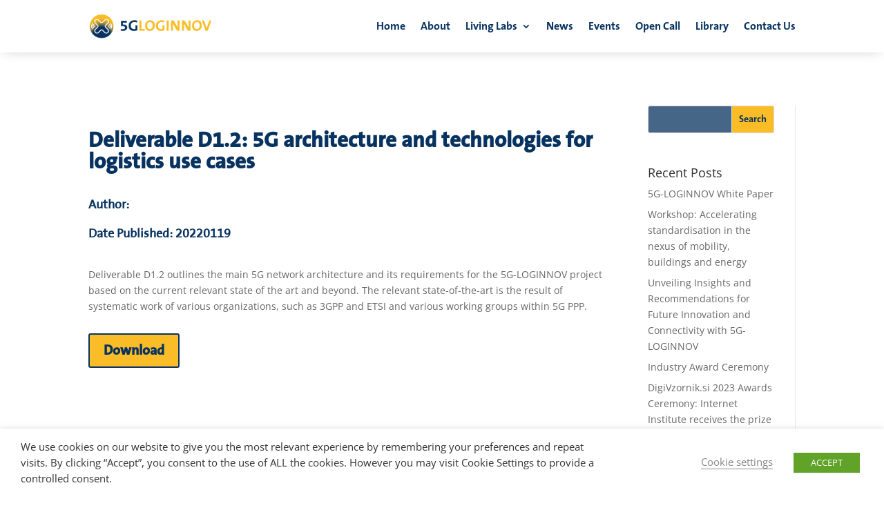

--- FILE ---
content_type: text/css
request_url: https://5g-loginnov.eu/wp-content/plugins/dg-blog-carousel/styles/style.min.css?=1727684795
body_size: 1001
content:
.et-db #et-boc .et-fb-modules-list li.dgbc_blog_carousel .et-fb-icon{padding-top:7px;padding-left:7px}.et-db #et-boc .et-fb-modules-list li.dgbc_blog_carousel .et-fb-icon svg{width:16px!important;height:16px!important}.et-db #et-boc .et-fb-modules-list li.dgbc_blog_carousel{background-color:#e1e7ec!important}.et-db #et-boc .et-fb-modules-list li.dgbc_blog_carousel:hover{background-color:#94a7b7!important;color:#fff}.dgbc_blog_carousel .dgbc_carousel_wrapper{position:relative}.dgbc_blog_carousel .swiper-container{width:100%;height:auto;padding-bottom:15px;padding-top:15px;display:-ms-flexbox;display:flex}.dgbc_blog_carousel .swiper-wrapper{height:auto!important;-ms-flex-wrap:nowrap;flex-wrap:nowrap}.dgbc_blog_carousel .dgbc_post_item{font-size:14px;margin-bottom:0!important;-ms-flex-item-align:start;align-self:flex-start;-ms-flex-negative:0;flex-shrink:0;width:100%;height:auto;-webkit-transition-property:-webkit-transform;transition-property:-webkit-transform;-o-transition-property:transform;transition-property:transform;transition-property:transform,-webkit-transform;-webkit-transition:all .3s ease;-o-transition:all .3s ease;transition:all .3s ease;border-width:0;border-style:solid}.dgbc_blog_carousel .dgbc_post_item,.dgbc_blog_carousel .dgbc_post_item .content-wrapper{display:-ms-flexbox;display:flex;position:relative;-ms-flex-direction:column;flex-direction:column}.dgbc_blog_carousel .dgbc_post_item .content-wrapper{margin:0 -1px}.dgbc_blog_carousel .dgbc_post_item .content-wrapper .dg_read_more_wrapper.btn-at-bottm{margin-top:auto;margin-bottom:0}.dgbc_blog_carousel .dgbc_post_item .dg-post-thumb,.dgbc_blog_carousel .dgbc_post_item .dg-post-thumb a,.dgbc_blog_carousel .dgbc_post_item .dg-post-thumb a img{width:100%}.dgbc_blog_carousel .dgbc_post_item .dg-post-thumb{overflow:hidden;max-width:100%;position:relative}.dgbc_blog_carousel .dgbc_post_item .dg-post-thumb img{border-width:0;border-style:solid}.dgbc_blog_carousel .dgbc_post_item .dg-post-thumb a,.dgbc_blog_carousel .dgbc_post_item .dg-post-thumb a img{display:block}.dgbc_blog_carousel .dgbc_post_item .dg-post-thumb span.author,.dgbc_blog_carousel .dgbc_post_item .dg-post-thumb span.published{position:absolute;top:6%;background-color:#fff;z-index:99;-webkit-transition:all .2s ease;-o-transition:all .2s ease;transition:all .2s ease}.dgbc_blog_carousel .dgbc_post_item .dg-post-thumb span.author{padding:4px 9px}.dgbc_blog_carousel .dgbc_post_item .dg-post-thumb span.published{padding:6px 9px}.dgbc_blog_carousel .dgbc_post_item .dg-post-thumb span.published span{display:block;text-align:center}.dgbc_blog_carousel .dgbc_post_item .dg-post-thumb span.published span.day:after,.dgbc_blog_carousel .dgbc_post_item .dg-post-thumb span.published span.month:after{content:"";display:block;background-color:#333;height:2px;margin:5px 7px}.dgbc_blog_carousel .dgbc_post_item .dg-post-thumb span.author{left:6%}.dgbc_blog_carousel .dgbc_post_item .dg-post-thumb span.published{right:6%}.dgbc_blog_carousel .dgbc_post_item .post-meta .meta-icon{margin-right:3px}.dgbc_blog_carousel .dgbc_post_item .post-meta .meta-icon:after{content:"";font-family:ETmodules!important;font-weight:400;font-style:normal;font-variant:normal;-webkit-font-smoothing:antialiased;-moz-osx-font-smoothing:grayscale;line-height:.96em;text-transform:none;speak:none;display:inline-block}.dgbc_blog_carousel .dgbc_post_item .post-meta .author .meta-icon:after{content:"\E08A"}.dgbc_blog_carousel .dgbc_post_item .post-meta .published .meta-icon:after{content:"\E023"}.dgbc_blog_carousel .dgbc_post_item .post-meta .categories .meta-icon:after{content:"\E07B"}.dgbc_blog_carousel .dgbc_post_item .post-meta .comments .meta-icon:after{content:"\E065"}.dgbc_blog_carousel .dgbc_post_item .post-meta .blank-separator,.dgbc_blog_carousel .dgbc_post_item .post-meta .pipe-separator{margin:0 6px}.dgbc_blog_carousel .dgbc_post_item .dg_bc_title,.dgbc_blog_carousel .dgbc_post_item .post-meta{margin-bottom:10px;padding-bottom:0}.dgbc_blog_carousel .dgbc_post_item .dg_read_more_wrapper{z-index:9}.dgbc_blog_carousel .dgbc_post_item .dg_read_more_wrapper a{display:inline-block;border-style:solid;-webkit-transition:all .3s ease;-o-transition:all .3s ease;transition:all .3s ease}.dgbc_blog_carousel .dgbc_post_item .dg_read_more_wrapper a:after{content:attr(data-icon);font-family:ETmodules!important;font-weight:400;font-style:normal;font-variant:normal;-webkit-font-smoothing:antialiased;-moz-osx-font-smoothing:grayscale;line-height:1;text-transform:none;speak:none;margin-left:7px}.dgbc_blog_carousel .dgbc_post_item .dg_read_more_wrapper a:after,.dgbc_blog_carousel .dgbc_post_item .dg_read_more_wrapper a span{display:inline-block;vertical-align:top;line-height:inherit}.dgbc_blog_carousel .dgbc_post_item .post-meta.meta-position-bottom{-webkit-transition:all .3s ease;-o-transition:all .3s ease;transition:all .3s ease;border-top:1px solid transparent}.dgbc_blog_carousel .swiper-button-next{right:0}.dgbc_blog_carousel .swiper-button-prev{left:0}.dgbc_blog_carousel .swiper-button-next,.dgbc_blog_carousel .swiper-button-prev{background-image:none;width:53px;height:53px;font-size:53px;margin-top:0;-webkit-transform:translateY(-50%);transform:translateY(-50%);background-color:#fff;line-height:.96em;-webkit-transition:all .2s ease;-o-transition:all .2s ease;transition:all .2s ease}.dgbc_blog_carousel .swiper-button-next:after,.dgbc_blog_carousel .swiper-button-prev:after{content:attr(data-icon);font-family:ETmodules!important;font-weight:400;font-style:normal;font-variant:normal;-webkit-font-smoothing:antialiased;-moz-osx-font-smoothing:grayscale;text-transform:none;speak:none;display:inline-block;vertical-align:super;-webkit-transition:all .2s ease;-o-transition:all .2s ease;transition:all .2s ease}.dgbc_blog_carousel .arrow-on-hover .swiper-button-next{right:-70px}.dgbc_blog_carousel .arrow-on-hover:hover .swiper-button-next{right:0}.dgbc_blog_carousel .arrow-on-hover .swiper-button-prev{left:-70px}.dgbc_blog_carousel .arrow-on-hover:hover .swiper-button-prev{left:0}.dgbc_blog_carousel .dgbc_carousel_wrapper:not(.arrow-outside){overflow:hidden}.dgbc_blog_carousel .arrow-outside .swiper-button-next{right:-70px}.dgbc_blog_carousel .arrow-outside .swiper-button-prev{left:-70px}.dgbc_blog_carousel .arrow-outside.arrow-on-hover .swiper-button-next{right:0;opacity:0;-webkit-transition-delay:.3s;-o-transition-delay:.3s;transition-delay:.3s}.dgbc_blog_carousel .arrow-outside.arrow-on-hover .swiper-button-prev{left:0;opacity:0;-webkit-transition-delay:.3s;-o-transition-delay:.3s;transition-delay:.3s}.dgbc_blog_carousel .arrow-outside.arrow-on-hover .swiper-button-next:hover,.dgbc_blog_carousel .arrow-outside.arrow-on-hover:hover .swiper-button-next{right:-70px;opacity:1}.dgbc_blog_carousel .arrow-outside.arrow-on-hover .swiper-button-prev:hover,.dgbc_blog_carousel .arrow-outside.arrow-on-hover:hover .swiper-button-prev{left:-70px;opacity:1}@media (max-width:980px){.dgbc_blog_carousel .dgbc_carousel_wrapper{overflow:hidden!important}.dgbc_blog_carousel .swiper-button-prev{left:0!important;opacity:1!important}.dgbc_blog_carousel .swiper-button-next{right:0!important;opacity:1!important}}.dgbc_blog_carousel .swiper-buttton-container{position:relative;display:-ms-flexbox;display:flex;-ms-flex-pack:start;justify-content:flex-start}.dgbc_blog_carousel .swiper-buttton-container .swiper-button-next,.dgbc_blog_carousel .swiper-buttton-container .swiper-button-prev{position:relative;-webkit-transform:translateY(0);transform:translateY(0);top:auto;left:auto;right:auto}.dgbc_blog_carousel .swiper-buttton-container .swiper-button-prev{margin-right:10px}.dgbc_blog_carousel .swiper-pagination{width:100%;position:relative}.dgbc_blog_carousel .swiper-pagination .swiper-pagination-bullet{margin:0 5px;opacity:1}.dgbc_blog_carousel .swiper-pagination .swiper-pagination-bullet:first-child{margin-left:0}.dgbc_blog_carousel .swiper-pagination .swiper-pagination-bullet:last-child{margin-right:0}.dgbc_carousel_wrapper .swiper-container-coverflow .swiper-wrapper .swiper-slide-active{-webkit-transform:translateZ(0) rotateX(0deg) rotateY(0deg)!important;transform:translateZ(0) rotateX(0deg) rotateY(0deg)!important}

--- FILE ---
content_type: text/css
request_url: https://5g-loginnov.eu/wp-content/plugins/dg-divi-carousel/styles/style.min.css?=1727684798
body_size: 1202
content:
.et-db #et-boc .et-fb-modules-list li.dica_divi_carousel .et-fb-icon{padding-top:7px;padding-left:7px}.et-db #et-boc .et-fb-modules-list li.dica_divi_carousel .et-fb-icon svg{width:16px!important;height:16px!important}.et-db #et-boc .et-fb-modules-list li.dica_divi_carousel{background-color:#e1e7ec!important}.et-db #et-boc .et-fb-modules-list li.dica_divi_carousel:hover{background-color:#94a7b7!important;color:#fff}.fancybox-container{z-index:999999}.swiper-container{width:100%;height:auto;padding-bottom:15px!important;padding-top:15px;display:-ms-flexbox;display:flex}.swiper-wrapper{height:auto!important;-ms-flex-wrap:nowrap;flex-wrap:nowrap;-webkit-transition-duration:2s;-o-transition-duration:2s;transition-duration:2s}.dica_divi_carousel .dica_divi_carouselitem{font-size:14px;display:-ms-flexbox;display:flex;margin-bottom:0!important;-ms-flex-item-align:start;align-self:flex-start}:root .dica_divi_carousel .dica_divi_carouselitem .et_pb_module_inner,_:-ms-fullscreen{-ms-flex:1 1;flex:1 1}.dica_divi_carouselitem{-ms-flex-negative:0;flex-shrink:0;width:100%;position:relative;-webkit-transition-property:-webkit-transform;transition-property:-webkit-transform;-o-transition-property:transform;transition-property:transform;transition-property:transform,-webkit-transform}.dica_divi_carouselitem .et_pb_module_inner{width:100%;height:100%}.dica_divi_carousel .dica_divi_carouselitem .dica-item-content h4{font-size:20px}.dica_divi_carousel .dica_divi_carouselitem .dica-item.empty-content .dica-item-content{display:none}.dica_divi_carousel .dica_divi_carouselitem .dica-item-content{font-size:14px}.dica_divi_carousel .dica_divi_carouselitem .dica-image-container{position:relative}.dica_divi_carousel .dica_divi_carouselitem .dica-image-container img{border-style:solid;display:block}.dica_divi_carousel .dica_divi_carouselitem{border-style:solid}.dica-container .swiper-button-next,.dica-container .swiper-button-prev{background-image:none!important;width:53px;font-size:53px;height:53px;background-color:#fff;margin-top:0;-webkit-transform:translateY(-50%);transform:translateY(-50%);line-height:.96em}.dica-container .swiper-button-next{-webkit-transition:all .4s ease;-o-transition:all .4s ease;transition:all .4s ease}.dica-container:hover .swiper-button-next{right:10px}.dica-container .swiper-button-prev{-webkit-transition:all .3s ease;-o-transition:all .3s ease;transition:all .3s ease}.dica-container:hover .swiper-button-prev{left:10px}.dica-container .swiper-button-next:before,.dica-container .swiper-button-prev:before{content:attr(data-icon);display:inline-block;-webkit-box-sizing:border-box;box-sizing:border-box;font-family:ETmodules;font-weight:400;font-style:normal;font-variant:normal;-webkit-font-smoothing:antialiased;text-transform:none;color:#0c71c3;speak:none;vertical-align:super}.dica_divi_carousel .dica_divi_carouselitem .dica-item{display:-ms-flexbox;display:flex;-ms-flex-direction:column;flex-direction:column;height:100%;-ms-flex-negative:0;flex-shrink:0}.dica_divi_carousel .dica_divi_carouselitem .dica-item.loading .dica-image-container img{min-height:150px}.dica_divi_carousel .dica_divi_carouselitem .dica-item.loading .dica-image-container{margin-bottom:auto}.dica_divi_carousel .dica_divi_carouselitem .dica-item.loading .dica-item-content{-ms-flex-item-align:end;align-self:flex-end;margin-top:auto}.dica-container .swiper-button-next{right:10px}.dica-container .swiper-button-prev{left:10px}.dica-container.arrow-outer-position .swiper-button-next{right:-62px;-webkit-transition-delay:.3s;-o-transition-delay:.3s;transition-delay:.3s}.dica-container.arrow-outer-position .swiper-button-prev{left:-62px;-webkit-transition-delay:.3s;-o-transition-delay:.3s;transition-delay:.3s}.dica-container:not(.arrow-outer-position){overflow:hidden}@media (max-width:615px){.dica-container.arrow-outer-position .swiper-button-next{right:0}.dica-container.arrow-outer-position .swiper-button-prev{left:0}}.dica-container.arrow-show-hover .swiper-button-next,.dica-container.arrow-show-hover .swiper-button-prev{opacity:0}.dica-container.arrow-show-hover:hover .swiper-button-next,.dica-container.arrow-show-hover:hover .swiper-button-prev{opacity:1}.dica-container.arrow-show-hover .swiper-button-next{right:-50px}.dica-container.arrow-show-hover .swiper-button-prev{left:-50px}.dica-container.arrow-show-hover:hover .swiper-button-next{right:10px}.dica-container.arrow-show-hover:hover .swiper-button-prev{left:10px}.dica-container.arrow-show-hover.arrow-outer-position .swiper-button-next{right:50px}.dica-container.arrow-show-hover.arrow-outer-position .swiper-button-prev{left:50px}.dica-container.arrow-show-hover.arrow-outer-position .swiper-button-next:hover,.dica-container.arrow-show-hover.arrow-outer-position:hover .swiper-button-next{right:-62px}.dica-container.arrow-show-hover.arrow-outer-position .swiper-button-prev:hover,.dica-container.arrow-show-hover.arrow-outer-position:hover .swiper-button-prev{left:-62px}.dica-container .swiper-pagination{width:100%}.dica_divi_carousel .swiper-pagination-bullet{opacity:1;margin-right:4px}.dica-container .et_pb_button_wrapper{margin-top:10px}.overlay-image .dica-item .dica-image-container{position:relative}.overlay-image .dica-item .dica-image-container a.image:before{content:"";background:hsla(0,0%,100%,.81);position:absolute;top:0;left:0;right:0;bottom:0;opacity:0;-webkit-transition:all .3s ease;-o-transition:all .3s ease;transition:all .3s ease}.overlay-image .dica-item .dica-image-container a.image:after{content:"1";display:inline-block;-webkit-box-sizing:border-box;box-sizing:border-box;font-family:ETmodules;font-size:26px;font-weight:400;font-style:normal;font-variant:normal;-webkit-font-smoothing:antialiased;line-height:1;text-transform:none;speak:none;position:absolute;top:50%;-webkit-transform:translateY(0) translateX(-50%);transform:translateY(0) translateX(-50%);left:50%;color:#58b4f4;opacity:0;-webkit-transition:all .3s ease;-o-transition:all .3s ease;transition:all .3s ease}.overlay-image .dica-item:hover .dica-image-container a.image:before{opacity:1}.overlay-image:hover .dica-item:hover .dica-image-container a.image:after{opacity:1;-webkit-transform:translateY(-50%) translateX(-50%);transform:translateY(-50%) translateX(-50%)}.swiper-container-coverflow .swiper-wrapper .swiper-slide-active{-webkit-transform:translateZ(0) rotateX(0deg) rotateY(0deg)!important;transform:translateZ(0) rotateX(0deg) rotateY(0deg)!important}.dg-carousel-lightbox{opacity:0;-webkit-transition:all .3s ease;-o-transition:all .3s ease;transition:all .3s ease;width:0;height:0;display:none}.dg-carousel-lightbox.open{opacity:1;width:auto;height:auto;position:fixed;background-color:rgba(51,51,51,.88);top:0;bottom:0;left:0;right:0;z-index:999999;padding-bottom:30px;display:block}.dg-carousel-lightbox.open .lightbox-header{text-align:right}.dg-carousel-lightbox.open .image-wrapper{display:-ms-flexbox;display:flex;-ms-flex-pack:center;justify-content:center;max-height:100%;margin:0 auto;height:100%;white-space:nowrap;-ms-flex-align:center;align-items:center}.dg-carousel-lightbox .image-wrapper img{-webkit-transform:scale(0);transform:scale(0)}@-webkit-keyframes imageAnimation{0%{-webkit-transform:scale(0);transform:scale(0)}to{-webkit-transform:scale(1);transform:scale(1)}}@keyframes imageAnimation{0%{-webkit-transform:scale(0);transform:scale(0)}to{-webkit-transform:scale(1);transform:scale(1)}}.dg-carousel-lightbox.open .image-wrapper span{-ms-flex-item-align:center;align-self:center}.dg-carousel-lightbox.open .image-wrapper img{max-height:85vh;-webkit-animation-name:imageAnimation;animation-name:imageAnimation;-webkit-transform:scale(1);transform:scale(1);-webkit-animation-duration:.3s;animation-duration:.3s;-webkit-animation-timing-function:ease-out;animation-timing-function:ease-out;vertical-align:middle}.dg-carousel-lightbox.open .close-btn{background-color:rgba(0,0,0,.57);border:none;-webkit-box-shadow:none;box-shadow:none;padding:10px 15px;color:#fff;cursor:pointer;font-size:16px}

--- FILE ---
content_type: text/css
request_url: https://5g-loginnov.eu/wp-content/et-cache/global/et-divi-customizer-global.min.css?ver=1766340477
body_size: 480
content:
#top-menu li a{font-weight:bold;text-transform:uppercase!important}.dgbc_blog_carousel_0.dgbc_blog_carousel .dgbc_carousel_wrapper .swiper-wrapper .dgbc_post_item .content-wrapper{padding:30px 40px}#main-header{line-height:93px;height:93px;box-shadow:0 1px 0 rgba(0,0,0,0)}#top-menu-nav{line-height:45px}#top-menu,#top-menu-nav{line-height:2}#latest-news_blog .et_pb_post{height:250px;background-color:#EFEFEF;margin-bottom:30px;padding:25px 25px}#latest-news_blog .entry-featured-image-url{height:200px;width:300px;float:left;margin-bottom:0px!important;margin-right:20px}#latest-news_blog .entry-featured-image-url img{object-fit:cover;height:200px;width:300px}#latest-news_blog .post-meta{position:absolute;bottom:15px;left:345px}hr.hr-line{border:2px solid #FBBD27;color:#FBBD27;width:20%;margin-left:0;margin-bottom:30px}@media (max-width:980px){.et_pb_column.et_pb_column_1_3.et_pb_column_4.picture-bg-column.et_pb_css_mix_blend_mode_passthrough.et-last-child{height:160px}}.pre_left_topics{padding:0px 40px;width:290px;margin-bottom:15px}input{font-family:'The Sans Bold';background-color:#fbbd27;font-size:18px;padding:0.8em 1.5em;border:none;color:#083361}input.text,input.title,input[type=email],input[type=text]{border:none;padding:2px;background-color:#083361bf;width:100%;border-width:0;border-radius:0;color:#999;font-size:14px;padding:16px;margin-top:20px}label{font-size:18px;color:#083361;font-family:'The Sans Bold';line-height:20px}span.wpcf7-list-item{display:inline-block;margin:0}.widget_search input#searchsubmit{color:#083361!important;background-color:#fbbd27!important}.widget_search input#searchsubmit:hover{color:#fbbd27!important;background-color:#083361!important}element.style{}.widget_search input#s{color:#fff!important}.tribe-events-content a{color:#FBBD27}.tribe-events-content a:hover{text-decoration:none!important;color:#FBBD27}.tribe-events .tribe-events-c-search__button{background-color:rgb(251 189 39)!important;color:#083361!important}.tribe-common-c-btn-border.tribe-events-c-subscribe-dropdown__button{background-color:#fbbd27!important;color:#083361!important;border-color:#fbbd27}